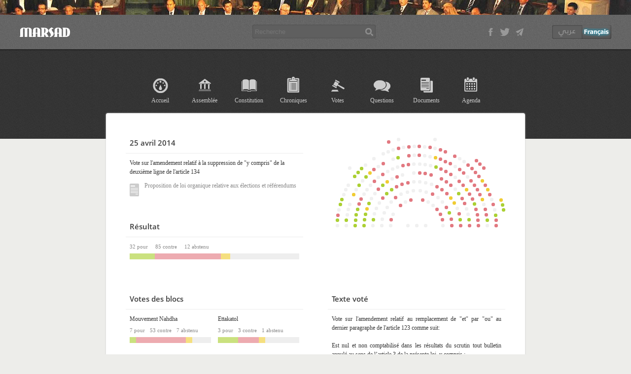

--- FILE ---
content_type: text/html; charset=utf-8
request_url: https://anc.majles.marsad.tn/fr/vote/53615fc412bdaa078ab8250a
body_size: 11439
content:
<!DOCTYPE html>
<html xmlns="http://www.w3.org/1999/xhtml" xmlns:og="http://ogp.me/ns#" lang="fr">
<head>
    
<title>Vote sur l&#39;amendement relatif à la suppression de &#34;y compris&#34; de la deuxième ligne de l&#39;article 134</title>
<meta property="og:title" content="Vote sur l&#39;amendement relatif à la suppression de &#34;y compris&#34; de la deuxième ligne de l&#39;article 134"/>
<meta property="og:image" content="https://anc.majles.marsad.tn/static/images/mtar9a.png"/>

    
    <meta http-equiv="Content-Type" content="text/html; charset=UTF-8">
    <meta property="og:url" content="https://anc.majles.marsad.tn/fr/vote/53615fc412bdaa078ab8250a" />
    <meta property="og:site_name" content="Marsad" />
    <link rel="shortcut icon" href="/static/images/favicon.ico"/>
    <link rel="stylesheet" type="text/css" href="/static/5/base.css"/>
    <script type="text/javascript" src="/static/5/jquery-2.0.2.min.js"></script>
    
    
    <script type="text/javascript">
    var _gaq = _gaq || [];
    _gaq.push(['_setAccount', 'UA-31210050-1']);
    _gaq.push(['_trackPageview']);
    (function() {
    var ga = document.createElement('script');
    ga.type = 'text/javascript'; ga.async = true;
    ga.src = ('https:' == document.location.protocol ? 'https://ssl' : 'http://www') + '.google-analytics.com/ga.js';
    var s = document.getElementsByTagName('script')[0];
    s.parentNode.insertBefore(ga, s);
    })();
    </script>
    
    
    
<script type="text/javascript" src="/static/5/vote.3.js"></script>
<link rel="stylesheet" type="text/css" href="/static/5/vote.3.css"/>

</head>

<body class="fr">

    <div id="darkshadow"></div>
    <div id="hemi-slice"></div>

    <div id="back">

        <div id="branding">
            <a class="float" id="logo" href="/fr/anc"></a>

            <div class="floati">
                <div id="social" class="float">
                    <a target="_blank" class="facebook float" href="https://www.facebook.com/AlBawsala"></a>
                    <a target="_blank" class="twitter float" href="https://twitter.com/AlBawsalaTN"></a>
                    <a target="_blank" class="contact float" href="mailto:contact@albawsala.com"></a>
                </div>
                
                <div id="langs" class="float">
                
                    <a class="float arabe" href="/vote/53615fc412bdaa078ab8250a"></a>
                    <span class="float francais"></span>
                
                </div>
            </div>

            <form class="floati" style="margin:15px 170px 0" method="GET" action="/fr/search">
                <input id="recherche" type="text" name="q" placeholder="Recherche" autocomplete="off">
            </form>
        </div>

        <div class="wrapper">
        <div id="menu" class="vote">
            <a href="/fr/anc" class="float menu-home">Accueil</a>
            <a href="/fr/assemblee" class="float menu-assemblee">Assemblée</a>
            <a href="/fr/constitution" class="float menu-constitution">Constitution</a>
            <a href="/fr/chroniques" class="float menu-chroniques">Chroniques</a>
            <a href="/fr/votes" class="float menu-votes">Votes</a>
            <a href="/fr/questions" class="float menu-dialogues">Questions</a>
            <a href="/fr/docs" class="float menu-docs">Documents</a>
            <a href="/fr/agenda" class="float menu-agenda">Agenda</a>
        </div>
        
<div id="main">
	
	<div id="popup">
		<a href="#" class="floati btn-close"></a>
	</div>

	<div class="float half-col">
		<h3>25 avril 2014</h3>
		<div>Vote sur l&#39;amendement relatif à la suppression de &#34;y compris&#34; de la deuxième ligne de l&#39;article 134</div>
		
		
		<a class="attachement" href="/fr/docs/5332f25012bdaa16dbbd7d2e"><span class="float ico-doc"></span>Proposition de loi organique relative aux élections et référendums</a>
		
	</div>

	
	<div id="assemblee" class="floati">
		<a href="#popup" class="zoom"></a>
	</div>
	

	<div id="resultats" class="clearfloat top-40">
		<h3>Résultat</h3>
		<div class="clearfloat result-labels grey small">
			<span class="float right-15">32 pour</span>
			<span class="float right-15">85 contre</span>
			<span class="float">12 abstenu</span>
		</div>
		<div class="clearfloat result-bar">
			<span class="float pour" style="width:14.7465437788%;"></span>
			<span class="float contre" style="width:39.1705069124%;"></span>
			<span class="float abstenu" style="width:5.52995391705%;"></span>
		</div>
	</div>

	
	<div class="clearfloat full top-60">
		<div class="float half-col">
			<h3>Votes des blocs</h3>
			<div id="stats">
				
				<div class="float ">
					<a href="#" class="float groupe">Mouvement Nahdha</a>
					<a href="#" class="float left-10 reset">[x]</a>
					<div class="clearfloat stat-vals">
						<span class="float right-10">7 pour</span>
						<span class="float right-10">53 contre</span>
						<span class="float">7 abstenu</span>
					</div>
					<div class="clearfloat stat-bar">
						<span class="float stat-pour" style="width:8.04597701149%"></span>
						<span class="float stat-contre" style="width:60.9195402299%"></span>
						<span class="float stat-abstenu" style="width:8.04597701149%"></span>
					</div>
				</div>
				
				<div class="floati">
					<a href="#" class="float groupe">Ettakatol</a>
					<a href="#" class="float left-10 reset">[x]</a>
					<div class="clearfloat stat-vals">
						<span class="float right-10">3 pour</span>
						<span class="float right-10">3 contre</span>
						<span class="float">1 abstenu</span>
					</div>
					<div class="clearfloat stat-bar">
						<span class="float stat-pour" style="width:25.0%"></span>
						<span class="float stat-contre" style="width:25.0%"></span>
						<span class="float stat-abstenu" style="width:8.33333333333%"></span>
					</div>
				</div>
				
				<div class="float ">
					<a href="#" class="float groupe">Aucun bloc</a>
					<a href="#" class="float left-10 reset">[x]</a>
					<div class="clearfloat stat-vals">
						<span class="float right-10">19 pour</span>
						<span class="float right-10">8 contre</span>
						<span class="float">2 abstenu</span>
					</div>
					<div class="clearfloat stat-bar">
						<span class="float stat-pour" style="width:36.5384615385%"></span>
						<span class="float stat-contre" style="width:15.3846153846%"></span>
						<span class="float stat-abstenu" style="width:3.84615384615%"></span>
					</div>
				</div>
				
				<div class="floati">
					<a href="#" class="float groupe">Bloc Démocrates</a>
					<a href="#" class="float left-10 reset">[x]</a>
					<div class="clearfloat stat-vals">
						<span class="float right-10">2 pour</span>
						<span class="float right-10">6 contre</span>
						<span class="float">1 abstenu</span>
					</div>
					<div class="clearfloat stat-bar">
						<span class="float stat-pour" style="width:11.1111111111%"></span>
						<span class="float stat-contre" style="width:33.3333333333%"></span>
						<span class="float stat-abstenu" style="width:5.55555555556%"></span>
					</div>
				</div>
				
				<div class="float ">
					<a href="#" class="float groupe">Congrès Pour La République</a>
					<a href="#" class="float left-10 reset">[x]</a>
					<div class="clearfloat stat-vals">
						<span class="float right-10">0 pour</span>
						<span class="float right-10">7 contre</span>
						<span class="float">0 abstenu</span>
					</div>
					<div class="clearfloat stat-bar">
						<span class="float stat-pour" style="width:0.0%"></span>
						<span class="float stat-contre" style="width:50.0%"></span>
						<span class="float stat-abstenu" style="width:0.0%"></span>
					</div>
				</div>
				
				<div class="floati">
					<a href="#" class="float groupe">Alliance Démocratique</a>
					<a href="#" class="float left-10 reset">[x]</a>
					<div class="clearfloat stat-vals">
						<span class="float right-10">0 pour</span>
						<span class="float right-10">3 contre</span>
						<span class="float">1 abstenu</span>
					</div>
					<div class="clearfloat stat-bar">
						<span class="float stat-pour" style="width:0.0%"></span>
						<span class="float stat-contre" style="width:30.0%"></span>
						<span class="float stat-abstenu" style="width:10.0%"></span>
					</div>
				</div>
				
				<div class="float ">
					<a href="#" class="float groupe">Transition Démocratique</a>
					<a href="#" class="float left-10 reset">[x]</a>
					<div class="clearfloat stat-vals">
						<span class="float right-10">1 pour</span>
						<span class="float right-10">3 contre</span>
						<span class="float">0 abstenu</span>
					</div>
					<div class="clearfloat stat-bar">
						<span class="float stat-pour" style="width:7.14285714286%"></span>
						<span class="float stat-contre" style="width:21.4285714286%"></span>
						<span class="float stat-abstenu" style="width:0.0%"></span>
					</div>
				</div>
				
				<div class="floati">
					<a href="#" class="float groupe">Fidélité à La Révolution</a>
					<a href="#" class="float left-10 reset">[x]</a>
					<div class="clearfloat stat-vals">
						<span class="float right-10">0 pour</span>
						<span class="float right-10">2 contre</span>
						<span class="float">0 abstenu</span>
					</div>
					<div class="clearfloat stat-bar">
						<span class="float stat-pour" style="width:0.0%"></span>
						<span class="float stat-contre" style="width:20.0%"></span>
						<span class="float stat-abstenu" style="width:0.0%"></span>
					</div>
				</div>
				
			</div>
		</div>
		<div class="floati half-col ">
			
				<h3>Texte voté</h3>
				<div id="texte"><p style="text-align: justify;">Vote sur l'amendement relatif au remplacement de "et" par "ou" au dernier paragraphe de l'article 123 comme suit:</p>
<p style="text-align: justify;">Est nul et non comptabilis&eacute; dans les r&eacute;sultats du scrutin tout bulletin annul&eacute; au sens de l&rsquo;article 3 de la pr&eacute;sente loi, <span style="text-decoration: line-through;">y compris</span> :</p>
<ul>
<li style="text-align: justify;">bulletin de vote non cachet&eacute; par l'instance</li>
<li style="text-align: justify;">bulletin de vote contenant un signe ou une mention permettant d&rsquo;identifier l&rsquo;&eacute;lecteur,</li>
<li style="text-align: justify;">bulletin de vote portant remplacement ou ajout d&rsquo;un ou de plusieurs candidats ou d&rsquo;adjonction de nom d&rsquo;une personne non candidate,</li>
<li style="text-align: justify;">bulletin de vote comprenant des votes pour plus d&rsquo;une liste candidate ou plus d&rsquo;un candidat aux &eacute;lections pr&eacute;sidentielles,</li>
<li style="text-align: justify;">bulletin de vote contenant des r&eacute;ponses contradictoires lors des r&eacute;f&eacute;rendums.</li>
</ul></div>
			
			<h3 class="top-30">Remarques</h3>
			<div id="remarques" class="floati">
				<p style="text-align: justify;">Certains &eacute;lus n'ont pas vot&eacute; de leurs si&egrave;ges ou ont vot&eacute; &agrave; main lev&eacute;e. Ceci nous complique consid&eacute;rablement notre t&acirc;che de retracer le r&eacute;sultat des votes.</p>
<p style="text-align: justify;">Si un &eacute;lu souhaite contester le r&eacute;sultat de son vote, merci de contacter notre &eacute;quipe sur place ou sur contact@albawsala.com en nous pr&eacute;cisant &agrave; partir de quel si&egrave;ge le vote a eu lieu.</p>
				<p class="grey">Si vous avez des remarques ou des rectification à apporter, Contacter nous par <a href="mailto:contact@albawsala.com">Email</a>, <a href="https://twitter.com/AlBawsalaTN">Twitter</a>, <a href="https://www.facebook.com/AlBawsala">Facebook</a>.</p>
			</div>
		</div>
	</div>
	

	
	<div class="clearfloat top-50">
		
		<div id="votants" class="float">
			
				<div class="float votants-pour True" data-choice="pour">
					<h3>Pour</h3>
					
					<a href="/fr/deputes/5310718012bdaa6c2fc00dca" class="depute False False"
					   id="261"
					   data-groupe="Bloc Démocrates"
					   data-sexe="F"
					   data-photo="/uploads/images/Monia_Ben_Nasr.thumb50.png"
					>Monia Ben Nasr Ayadi</a>
					
					<a href="/fr/deputes/50abb3efb197de0efdf02b8f" class="depute False False"
					   id="208"
					   data-groupe="Ettakatol"
					   data-sexe="F"
					   data-photo="/uploads/images/Nafissa_Marzouki.thumb50.png"
					>Nafissa Marzouki</a>
					
					<a href="/fr/deputes/50093c17b197de15b5000007" class="depute False False"
					   id="273"
					   data-groupe="Aucun bloc"
					   data-sexe="H"
					   data-photo="/uploads/images/khalid_belhaj.thumb50.png"
					>Khalid Belhaj</a>
					
					<a href="/fr/deputes/4f4fbcf3bd8cb561570000d9" class="depute False False"
					   id="135"
					   data-groupe="Mouvement Nahdha"
					   data-sexe="F"
					   data-photo="/uploads/images/Yamina_Zoghlami.thumb50.png"
					>Yamina Zoghlami</a>
					
					<a href="/fr/deputes/4f4fbcf3bd8cb561570000d5" class="depute False False"
					   id="120"
					   data-groupe="Aucun bloc"
					   data-sexe="H"
					   data-photo="/uploads/images/Nidhal_Takaddomi_Hichem_Hosni.thumb50.png"
					>Hichem Hosni</a>
					
					<a href="/fr/deputes/4f4fbcf3bd8cb561570000cc" class="depute False False"
					   id="31"
					   data-groupe="Mouvement Nahdha"
					   data-sexe="F"
					   data-photo="/uploads/images/Najiba_Berioul.thumb50.png"
					>Nejiba Beryoul</a>
					
					<a href="/fr/deputes/4f4fbcf3bd8cb561570000c1" class="depute False False"
					   id="226"
					   data-groupe="Mouvement Nahdha"
					   data-sexe="F"
					   data-photo="/uploads/images/Monia_Gasri.thumb50.png"
					>Monia Gasri</a>
					
					<a href="/fr/deputes/4f4fbcf3bd8cb561570000bf" class="depute False False"
					   id="119"
					   data-groupe="Aucun bloc"
					   data-sexe="F"
					   data-photo="/uploads/images/Mouna_Ben_Nasr.thumb50.png"
					>Mouna Ben Nasr</a>
					
					<a href="/fr/deputes/4f4fbcf3bd8cb561570000ba" class="depute False False"
					   id="217"
					   data-groupe="Aucun bloc"
					   data-sexe="H"
					   data-photo="/uploads/images/Chaab_Mourad_Amdouni.thumb50.png"
					>Mourad Amdouni</a>
					
					<a href="/fr/deputes/4f4fbcf3bd8cb561570000b0" class="depute False False"
					   id="164"
					   data-groupe="Aucun bloc"
					   data-sexe="H"
					   data-photo="/uploads/images/Mohamed_El_Hamdi.thumb50.png"
					>Mohamed Ben Youssef Hamdi</a>
					
					<a href="/fr/deputes/4f4fbcf3bd8cb561570000ae" class="depute False False"
					   id="145"
					   data-groupe="Aucun bloc"
					   data-sexe="H"
					   data-photo="/uploads/images/Mohamed_Khila.thumb50.png"
					>Mohamed Nejib Khila</a>
					
					<a href="/fr/deputes/4f4fbcf3bd8cb56157000092" class="depute False False"
					   id="165"
					   data-groupe="Aucun bloc"
					   data-sexe="H"
					   data-photo="/uploads/images/Dimokratioun_Echtirakiyoun_Kamal_saadaoui.thumb50.png"
					>Kamel Saadaoui</a>
					
					<a href="/fr/deputes/4f4fbcf3bd8cb56157000090" class="depute False False"
					   id="112"
					   data-groupe="Bloc Démocrates"
					   data-sexe="F"
					   data-photo="/uploads/images/Karima-souid.thumb50.png"
					>Karima Souid</a>
					
					<a href="/fr/deputes/4f4fbcf3bd8cb5615700008c" class="depute False False"
					   id="74"
					   data-groupe="Aucun bloc"
					   data-sexe="H"
					   data-photo="/uploads/images/Faical_Jadlaoui.thumb50.png"
					>Faiçal Jadlaoui</a>
					
					<a href="/fr/deputes/4f4fbcf3bd8cb56157000086" class="depute False False"
					   id="274"
					   data-groupe="Aucun bloc"
					   data-sexe="H"
					   data-photo="/uploads/images/Ennahdha_Farah_Nsibi.thumb50.png"
					>Farah Nsibi</a>
					
					<a href="/fr/deputes/4f4fbcf3bd8cb56157000083" class="depute False False"
					   id="79"
					   data-groupe="Aucun bloc"
					   data-sexe="F"
					   data-photo="/uploads/images/Fayza_Kidoussi.thumb50.png"
					>Faiza Kadoussi</a>
					
					<a href="/fr/deputes/4f4fbcf3bd8cb56157000082" class="depute False False"
					   id="73"
					   data-groupe="Aucun bloc"
					   data-sexe="F"
					   data-photo="/uploads/images/Fatma_Gharbi.thumb50.png"
					>Fatma Gharbi</a>
					
					<a href="/fr/deputes/4f4fbcf3bd8cb5615700006e" class="depute False False"
					   id="116"
					   data-groupe="Transition Démocratique"
					   data-sexe="H"
					   data-photo="/uploads/images/Dostouri_Jadid_Abderrazak_khalouli.thumb50.png"
					>Abderrazak Khallouli</a>
					
					<a href="/fr/deputes/4f4fbcf3bd8cb5615700006d" class="depute False False"
					   id="260"
					   data-groupe="Ettakatol"
					   data-sexe="H"
					   data-photo="/uploads/images/ladgham.thumb50.png"
					>Abderrahmane Ladgham</a>
					
					<a href="/fr/deputes/4f4fbcf3bd8cb56157000066" class="depute False False"
					   id="201"
					   data-groupe="Ettakatol"
					   data-sexe="H"
					   data-photo="/uploads/images/CPR_Tarak_Abidi.thumb50.png"
					>Tarek Labidi</a>
					
					<a href="/fr/deputes/4f4fbcf3bd8cb56157000061" class="depute False False"
					   id="262"
					   data-groupe="Aucun bloc"
					   data-sexe="H"
					   data-photo="/uploads/images/FDTL_Salah_Chouaib.thumb50.png"
					>Salah Chouaib</a>
					
					<a href="/fr/deputes/4f4fbcf3bd8cb5615700005d" class="depute False False"
					   id="92"
					   data-groupe="Mouvement Nahdha"
					   data-sexe="F"
					   data-photo="/uploads/images/Sonia_Toumiya.thumb50.png"
					>Sonia Toumia</a>
					
					<a href="/fr/deputes/4f4fbcf3bd8cb56157000050" class="depute False False"
					   id="267"
					   data-groupe="Aucun bloc"
					   data-sexe="H"
					   data-photo="/uploads/images/Said_Kharchoufi.thumb50.png"
					>Said Kharchoufi</a>
					
					<a href="/fr/deputes/4f4fbcf3bd8cb5615700004d" class="depute False False"
					   id="58"
					   data-groupe="Mouvement Nahdha"
					   data-sexe="F"
					   data-photo="/uploads/images/Ennahdha_Souad_Abderrahim.thumb50.png"
					>Souad Abderrahim</a>
					
					<a href="/fr/deputes/4f4fbcf3bd8cb56157000048" class="depute False False"
					   id="163"
					   data-groupe="Aucun bloc"
					   data-sexe="F"
					   data-photo="/uploads/images/Rim_Thairi.thumb50.png"
					>Rim Thairi</a>
					
					<a href="/fr/deputes/4f4fbcf3bd8cb56157000045" class="depute False False"
					   id="210"
					   data-groupe="Aucun bloc"
					   data-sexe="F"
					   data-photo="/uploads/images/Rabia_Nejlaoui.thumb50.png"
					>Rabiaa Najlaoui</a>
					
					<a href="/fr/deputes/4f4fbcf3bd8cb5615700002e" class="depute False False"
					   id="97"
					   data-groupe="Mouvement Nahdha"
					   data-sexe="F"
					   data-photo="/uploads/images/Ennahdha_Bayya_jaouadi.thumb50.png"
					>Baya Jaouadi</a>
					
					<a href="/fr/deputes/4f4fbcf3bd8cb56157000026" class="depute False False"
					   id="271"
					   data-groupe="Aucun bloc"
					   data-sexe="F"
					   data-photo="/uploads/images/Amira_Marzouk.thumb50.png"
					>Amira Marzouk</a>
					
					<a href="/fr/deputes/4f4fbcf3bd8cb56157000021" class="depute False False"
					   id="166"
					   data-groupe="Aucun bloc"
					   data-sexe="H"
					   data-photo="/uploads/images/Hedi_Chaouech.thumb50.png"
					>Hedi Chaouech</a>
					
					<a href="/fr/deputes/4f4fbcf3bd8cb56157000013" class="depute False False"
					   id="178"
					   data-groupe="Mouvement Nahdha"
					   data-sexe="F"
					   data-photo="/uploads/images/Zohra_Smida.thumb50.png"
					>Zohra Smida</a>
					
					<a href="/fr/deputes/4f4fbcf3bd8cb5615700000f" class="depute False False"
					   id="268"
					   data-groupe="Aucun bloc"
					   data-sexe="H"
					   data-photo="/uploads/images/Jdidi_Essbouii.thumb50.png"
					>Jdidi Essbouîi</a>
					
					<a href="/fr/deputes/4f4fbcf3bd8cb5615700000a" class="depute False False"
					   id="118"
					   data-groupe="Aucun bloc"
					   data-sexe="H"
					   data-photo="/uploads/images/Iskander_Bouallagui.thumb50.png"
					>Iskander Bouallagui</a>
					
				</div>
			
				<div class="float votants-contre left-30" data-choice="contre">
					<h3>Contre</h3>
					
					<a href="/fr/deputes/52bdd52412bdaa7f9b90f157" class="depute False False"
					   id="191"
					   data-groupe="Mouvement Nahdha"
					   data-sexe="H"
					   data-photo="/uploads/images/DSC_0040.thumb50.png"
					>Mohamed Zrig</a>
					
					<a href="/fr/deputes/524d4e027ea2c42e8eceeb46" class="depute False False"
					   id="157"
					   data-groupe="Aucun bloc"
					   data-sexe="F"
					   data-photo="/uploads/images/Manel_Kadri.thumb50.png"
					>Manel Kadri</a>
					
					<a href="/fr/deputes/514507f4b197de08259e59c2" class="depute False False"
					   id="235"
					   data-groupe="Mouvement Nahdha"
					   data-sexe="F"
					   data-photo="/uploads/images/warda_turki.thumb50.png"
					>Warda Turki</a>
					
					<a href="/fr/deputes/50093ad2b197de15b5000006" class="depute False False"
					   id="242"
					   data-groupe="Mouvement Nahdha"
					   data-sexe="H"
					   data-photo="/uploads/images/frej_ben_amor.thumb50.png"
					>Frej Ben Amor</a>
					
					<a href="/fr/deputes/50093988b197de15b5000005" class="depute False False"
					   id="133"
					   data-groupe="Mouvement Nahdha"
					   data-sexe="H"
					   data-photo="/uploads/images/jamal_bouajaja.thumb50.png"
					>Jamal Bouajaja</a>
					
					<a href="/fr/deputes/4f919df2b197de4933000003" class="depute False False"
					   id="276"
					   data-groupe="Mouvement Nahdha"
					   data-sexe="H"
					   data-photo="/uploads/images/Habib_Rebich.thumb50.png"
					>Habib Bribech</a>
					
					<a href="/fr/deputes/4f919d21b197de4933000001" class="depute False False"
					   id="240"
					   data-groupe="Mouvement Nahdha"
					   data-sexe="H"
					   data-photo="/uploads/images/mokhtar_lamouchi.thumb50.png"
					>Mokhtar Lamouchi</a>
					
					<a href="/fr/deputes/4f84a385b197de213c000049" class="depute False False"
					   id="57"
					   data-groupe="Mouvement Nahdha"
					   data-sexe="F"
					   data-photo="/uploads/images/Soulef_Ksantini.thumb50.png"
					>Soulef Ksantini</a>
					
					<a href="/fr/deputes/4f798b24b197de7f0c000000" class="depute False False"
					   id="199"
					   data-groupe="Congrès Pour La République"
					   data-sexe="F"
					   data-photo="/uploads/images/Samia_Abbou.thumb50.png"
					>Samia Abbou</a>
					
					<a href="/fr/deputes/4f4fbcf3bd8cb561570000d6" class="depute False False"
					   id="71"
					   data-groupe="Congrès Pour La République"
					   data-sexe="H"
					   data-photo="/uploads/images/Hichem_Ben_Jemaa.thumb50.png"
					>Hichem Ben Jemaa</a>
					
					<a href="/fr/deputes/4f4fbcf3bd8cb561570000d3" class="depute False False"
					   id="185"
					   data-groupe="Mouvement Nahdha"
					   data-sexe="F"
					   data-photo="/uploads/images/Hajer_Aziz.thumb50.png"
					>Hajer Azaiez</a>
					
					<a href="/fr/deputes/4f4fbcf3bd8cb561570000cb" class="depute False False"
					   id="234"
					   data-groupe="Mouvement Nahdha"
					   data-sexe="H"
					   data-photo="/uploads/images/Nejib_Mrad.thumb50.png"
					>Nejib Mrad</a>
					
					<a href="/fr/deputes/4f4fbcf3bd8cb561570000ca" class="depute False False"
					   id="197"
					   data-groupe="Alliance Démocratique"
					   data-sexe="F"
					   data-photo="/uploads/images/Najla_Bourial.thumb50.png"
					>Najla Bourial</a>
					
					<a href="/fr/deputes/4f4fbcf3bd8cb561570000c9" class="depute False False"
					   id="101"
					   data-groupe="Mouvement Nahdha"
					   data-sexe="F"
					   data-photo="/uploads/images/Nabiha_Torjmane.thumb50.png"
					>Nabiha Torjmane</a>
					
					<a href="/fr/deputes/4f4fbcf3bd8cb561570000c8" class="depute False False"
					   id="186"
					   data-groupe="Mouvement Nahdha"
					   data-sexe="F"
					   data-photo="/uploads/images/Nabila_Askri_Snoussi.thumb50.png"
					>Nabila Askri Snoussi</a>
					
					<a href="/fr/deputes/4f4fbcf3bd8cb561570000c7" class="depute False False"
					   id="105"
					   data-groupe="Bloc Démocrates"
					   data-sexe="F"
					   data-photo="/uploads/images/Nadia_Chaabane.thumb50.png"
					>Nadia Chaabane</a>
					
					<a href="/fr/deputes/4f4fbcf3bd8cb561570000c6" class="depute False False"
					   id="96"
					   data-groupe="Mouvement Nahdha"
					   data-sexe="H"
					   data-photo="/uploads/images/Ennahdha_Neji_Jmal.thumb50.png"
					>Neji Jmal</a>
					
					<a href="/fr/deputes/4f4fbcf3bd8cb561570000c3" class="depute False False"
					   id="189"
					   data-groupe="Mouvement Nahdha"
					   data-sexe="F"
					   data-photo="/uploads/images/Ennahdha_Mounira_Amri.thumb50.png"
					>Mounira Omri</a>
					
					<a href="/fr/deputes/4f4fbcf3bd8cb561570000c2" class="depute False False"
					   id="63"
					   data-groupe="Mouvement Nahdha"
					   data-sexe="H"
					   data-photo="/uploads/images/Mounir_Ben_Hnia.thumb50.png"
					>Mounir Ben Hnia</a>
					
					<a href="/fr/deputes/4f4fbcf3bd8cb561570000be" class="depute False False"
					   id="249"
					   data-groupe="Bloc Démocrates"
					   data-sexe="H"
					   data-photo="/uploads/images/Wataniyoun_Monji_Rahoui.thumb50.png"
					>Mongi Rahoui</a>
					
					<a href="/fr/deputes/4f4fbcf3bd8cb561570000bd" class="depute False False"
					   id="236"
					   data-groupe="Mouvement Nahdha"
					   data-sexe="F"
					   data-photo="/uploads/images/Moufida_Marzouki.thumb50.png"
					>Moufida Marzouki</a>
					
					<a href="/fr/deputes/4f4fbcf3bd8cb561570000b8" class="depute False False"
					   id="228"
					   data-groupe="Mouvement Nahdha"
					   data-sexe="H"
					   data-photo="/uploads/images/Mahmoud_Gouiaa.thumb50.png"
					>Mahmoud Gouiaa</a>
					
					<a href="/fr/deputes/4f4fbcf3bd8cb561570000b6" class="depute False False"
					   id="17"
					   data-groupe="Aucun bloc"
					   data-sexe="H"
					   data-photo="/uploads/images/Indep_Amal_Nejib_Hosni.thumb50.png"
					>Mohamed Nejib Hosni</a>
					
					<a href="/fr/deputes/4f4fbcf3bd8cb561570000ac" class="depute False False"
					   id="278"
					   data-groupe="Mouvement Nahdha"
					   data-sexe="H"
					   data-photo="/uploads/images/Ennahdha_Mohamed_Sghair.thumb50.png"
					>Mohamed Essghaier</a>
					
					<a href="/fr/deputes/4f4fbcf3bd8cb561570000a7" class="depute False False"
					   id="137"
					   data-groupe="Mouvement Nahdha"
					   data-sexe="H"
					   data-photo="/uploads/images/Mohamed_Saidi.thumb50.png"
					>Mohamed Saidi</a>
					
					<a href="/fr/deputes/4f4fbcf3bd8cb561570000a2" class="depute False False"
					   id="109"
					   data-groupe="Fidélité à La Révolution"
					   data-sexe="H"
					   data-photo="/uploads/images/Mohamed_Karray_Jerbi.thumb50.png"
					>Mohamed Karray Jerbi</a>
					
					<a href="/fr/deputes/4f4fbcf3bd8cb561570000a0" class="depute False False"
					   id="91"
					   data-groupe="Mouvement Nahdha"
					   data-sexe="H"
					   data-photo="/uploads/images/Mohamed_Tahar_Tlili.thumb50.png"
					>Mohamed Tahar Tlili</a>
					
					<a href="/fr/deputes/4f4fbcf3bd8cb5615700009e" class="depute False False"
					   id="162"
					   data-groupe="Transition Démocratique"
					   data-sexe="H"
					   data-photo="/uploads/images/Mohamed_Salah_Chairet.thumb50.png"
					>Mohamed Salah Chairat</a>
					
					<a href="/fr/deputes/4f4fbcf3bd8cb56157000099" class="depute False False"
					   id="204"
					   data-groupe="Congrès Pour La République"
					   data-sexe="F"
					   data-photo="/uploads/images/Mabrouka_Mbarek.thumb50.png"
					>Mabrouka Mbarek</a>
					
					<a href="/fr/deputes/4f4fbcf3bd8cb56157000097" class="depute False False"
					   id="99"
					   data-groupe="Mouvement Nahdha"
					   data-sexe="F"
					   data-photo="/uploads/images/Latifa_Habachi.thumb50.png"
					>Latifa Habachi</a>
					
					<a href="/fr/deputes/4f4fbcf3bd8cb56157000095" class="depute False False"
					   id="6"
					   data-groupe="Mouvement Nahdha"
					   data-sexe="F"
					   data-photo="/uploads/images/Kaouther_Ladhgam_1.thumb50.png"
					>Kaouther Ladgham</a>
					
					<a href="/fr/deputes/4f4fbcf3bd8cb56157000093" class="depute False False"
					   id="188"
					   data-groupe="Mouvement Nahdha"
					   data-sexe="H"
					   data-photo="/uploads/images/Ennahdha_Kamal_Ammar.thumb50.png"
					>Kamel Ammar</a>
					
					<a href="/fr/deputes/4f4fbcf3bd8cb56157000091" class="depute False False"
					   id="30"
					   data-groupe="Mouvement Nahdha"
					   data-sexe="F"
					   data-photo="/uploads/images/Kalthoum_Badreddine.thumb50.png"
					>Kalthoum Badreddine</a>
					
					<a href="/fr/deputes/4f4fbcf3bd8cb5615700008f" class="depute False False"
					   id="193"
					   data-groupe="Bloc Démocrates"
					   data-sexe="H"
					   data-photo="/uploads/images/Karim_Bouebdelli.thumb50.png"
					>Karim Bouabdelli</a>
					
					<a href="/fr/deputes/4f4fbcf3bd8cb5615700008d" class="depute False False"
					   id="247"
					   data-groupe="Aucun bloc"
					   data-sexe="H"
					   data-photo="/uploads/images/Kais_Mokhtar.thumb50.png"
					>Kais Mokhtar</a>
					
					<a href="/fr/deputes/4f4fbcf3bd8cb56157000089" class="depute False False"
					   id="7"
					   data-groupe="Mouvement Nahdha"
					   data-sexe="F"
					   data-photo="/uploads/images/Fattoum_Lassoued.thumb50.png"
					>Fattoum Lassoued</a>
					
					<a href="/fr/deputes/4f4fbcf3bd8cb56157000088" class="depute False False"
					   id="180"
					   data-groupe="Mouvement Nahdha"
					   data-sexe="F"
					   data-photo="/uploads/images/Farida_Abidi.thumb50.png"
					>Farida Labidi</a>
					
					<a href="/fr/deputes/4f4fbcf3bd8cb56157000084" class="depute False False"
					   id="270"
					   data-groupe="Aucun bloc"
					   data-sexe="H"
					   data-photo="/uploads/images/PCOT_Fathi_Ltayef.thumb50.png"
					>Fathi Eltaif</a>
					
					<a href="/fr/deputes/4f4fbcf3bd8cb56157000080" class="depute False False"
					   id="150"
					   data-groupe="Congrès Pour La République"
					   data-sexe="H"
					   data-photo="/uploads/images/Omar_Chetoui.thumb50.png"
					>Omar Chetoui</a>
					
					<a href="/fr/deputes/4f4fbcf3bd8cb5615700007e" class="depute False False"
					   id="143"
					   data-groupe="Mouvement Nahdha"
					   data-sexe="H"
					   data-photo="/uploads/images/Ennahdha_Imad_Hammami.thumb50.png"
					>Imed Hammami</a>
					
					<a href="/fr/deputes/4f4fbcf3bd8cb56157000075" class="depute False False"
					   id="225"
					   data-groupe="Mouvement Nahdha"
					   data-sexe="H"
					   data-photo="/uploads/images/Abdelkader_Kadri.thumb50.png"
					>Abdelkader Kadri</a>
					
					<a href="/fr/deputes/4f4fbcf3bd8cb56157000074" class="depute False False"
					   id="245"
					   data-groupe="Bloc Démocrates"
					   data-sexe="H"
					   data-photo="/uploads/images/Abdelkader_Ben_Khmis.thumb50.png"
					>Abdelkader Ben Khmis</a>
					
					<a href="/fr/deputes/4f4fbcf3bd8cb56157000072" class="depute False False"
					   id="139"
					   data-groupe="Mouvement Nahdha"
					   data-sexe="H"
					   data-photo="/uploads/images/Abdelaziz_Chaabane.thumb50.png"
					>Abdelaziz Chaabane</a>
					
					<a href="/fr/deputes/4f4fbcf3bd8cb56157000071" class="depute False False"
					   id="151"
					   data-groupe="Congrès Pour La République"
					   data-sexe="H"
					   data-photo="/uploads/images/CPR_Abdesslam_Chaabane.thumb50.png"
					>Abdessalem Chaabane</a>
					
					<a href="/fr/deputes/4f4fbcf3bd8cb5615700006c" class="depute False False"
					   id="136"
					   data-groupe="Mouvement Nahdha"
					   data-sexe="H"
					   data-photo="/uploads/images/Abdelhalim_Zouari.thumb50.png"
					>Abdelhalim Zouari</a>
					
					<a href="/fr/deputes/4f4fbcf3bd8cb5615700006a" class="depute False False"
					   id="134"
					   data-groupe="Mouvement Nahdha"
					   data-sexe="F"
					   data-photo="/uploads/images/Aicha_Dhaouadi.thumb50.png"
					>Aicha Dhaouadi</a>
					
					<a href="/fr/deputes/4f4fbcf3bd8cb56157000068" class="depute False False"
					   id="59"
					   data-groupe="Mouvement Nahdha"
					   data-sexe="H"
					   data-photo="/uploads/images/Adel_Ben_Atia.thumb50.png"
					>Adel Ben Attia</a>
					
					<a href="/fr/deputes/4f4fbcf3bd8cb5615700005f" class="depute False False"
					   id="243"
					   data-groupe="Alliance Démocratique"
					   data-sexe="H"
					   data-photo="/uploads/images/Chokri_Kastalli.thumb50.png"
					>Chokri Kastalli</a>
					
					<a href="/fr/deputes/4f4fbcf3bd8cb5615700005c" class="depute False False"
					   id="100"
					   data-groupe="Mouvement Nahdha"
					   data-sexe="F"
					   data-photo="/uploads/images/Sana_Haddad.thumb50.png"
					>Sana Haddad</a>
					
					<a href="/fr/deputes/4f4fbcf3bd8cb5615700005b" class="depute False False"
					   id="237"
					   data-groupe="Mouvement Nahdha"
					   data-sexe="F"
					   data-photo="/uploads/images/Sana_Mersni.thumb50.png"
					>Sana Mersni</a>
					
					<a href="/fr/deputes/4f4fbcf3bd8cb56157000057" class="depute False False"
					   id="12"
					   data-groupe="Congrès Pour La République"
					   data-sexe="H"
					   data-photo="/uploads/images/Samir_Ben_Amor.thumb50.png"
					>Samir Ben Amor</a>
					
					<a href="/fr/deputes/4f4fbcf3bd8cb56157000056" class="depute False False"
					   id="277"
					   data-groupe="Mouvement Nahdha"
					   data-sexe="H"
					   data-photo="/uploads/images/Slimane_Hlel.thumb50.png"
					>Slimane Hlal</a>
					
					<a href="/fr/deputes/4f4fbcf3bd8cb56157000054" class="depute False False"
					   id="72"
					   data-groupe="Congrès Pour La République"
					   data-sexe="H"
					   data-photo="/uploads/images/Slim_Ben_Hmidane.thumb50.png"
					>Slim Ben Hmidane</a>
					
					<a href="/fr/deputes/4f4fbcf3bd8cb56157000052" class="depute False False"
					   id="142"
					   data-groupe="Mouvement Nahdha"
					   data-sexe="F"
					   data-photo="/uploads/images/Salma_Sarsout.thumb50.png"
					>Salma Sarsout</a>
					
					<a href="/fr/deputes/4f4fbcf3bd8cb56157000051" class="depute False False"
					   id="11"
					   data-groupe="Bloc Démocrates"
					   data-sexe="F"
					   data-photo="/uploads/images/PDM_Salma_Baccar.thumb50.png"
					>Salma Baccar</a>
					
					<a href="/fr/deputes/4f4fbcf3bd8cb5615700004c" class="depute False False"
					   id="224"
					   data-groupe="Mouvement Nahdha"
					   data-sexe="F"
					   data-photo="/uploads/images/Samia_Ferchichi.thumb50.png"
					>Samia Ferchichi</a>
					
					<a href="/fr/deputes/4f4fbcf3bd8cb5615700004b" class="depute False False"
					   id="132"
					   data-groupe="Mouvement Nahdha"
					   data-sexe="H"
					   data-photo="/uploads/images/Zied_Doulatli.thumb50.png"
					>Zied Doulatli</a>
					
					<a href="/fr/deputes/4f4fbcf3bd8cb5615700004a" class="depute False False"
					   id="183"
					   data-groupe="Mouvement Nahdha"
					   data-sexe="H"
					   data-photo="/uploads/images/Ennahdha_Zied_Adhari.thumb50.png"
					>Zied Ladhari</a>
					
					<a href="/fr/deputes/4f4fbcf3bd8cb56157000049" class="depute False False"
					   id="104"
					   data-groupe="Bloc Démocrates"
					   data-sexe="F"
					   data-photo="/uploads/images/Rim_Mahjoub.thumb50.png"
					>Rim Mahjoub</a>
					
					<a href="/fr/deputes/4f4fbcf3bd8cb56157000043" class="depute False False"
					   id="103"
					   data-groupe="Aucun bloc"
					   data-sexe="H"
					   data-photo="/uploads/images/PDP_Rabah_Khraifi.thumb50.png"
					>Rabeh Khraifi</a>
					
					<a href="/fr/deputes/4f4fbcf3bd8cb56157000042" class="depute False False"
					   id="64"
					   data-groupe="Mouvement Nahdha"
					   data-sexe="F"
					   data-photo="/uploads/images/Dalila_Bouain.thumb50.png"
					>Dalila Bouain</a>
					
					<a href="/fr/deputes/4f4fbcf3bd8cb56157000041" class="depute False False"
					   id="65"
					   data-groupe="Mouvement Nahdha"
					   data-sexe="F"
					   data-photo="/uploads/images/Dalila_Babba.thumb50.png"
					>Dalila Babba</a>
					
					<a href="/fr/deputes/4f4fbcf3bd8cb56157000038" class="depute False False"
					   id="251"
					   data-groupe="Aucun bloc"
					   data-sexe="F"
					   data-photo="/uploads/images/Hasna_Mersit.thumb50.png"
					>Hasna Mersit</a>
					
					<a href="/fr/deputes/4f4fbcf3bd8cb56157000035" class="depute False False"
					   id="29"
					   data-groupe="Mouvement Nahdha"
					   data-sexe="H"
					   data-photo="/uploads/images/Hafedh_Lassoued.thumb50.png"
					>Hafedh Ibrahim Lassoued</a>
					
					<a href="/fr/deputes/4f4fbcf3bd8cb56157000032" class="depute False False"
					   id="113"
					   data-groupe="Ettakatol"
					   data-sexe="H"
					   data-photo="/uploads/images/FDTL_Jamel_Touir.thumb50.png"
					>Jamel Touir</a>
					
					<a href="/fr/deputes/4f4fbcf3bd8cb56157000031" class="depute False False"
					   id="155"
					   data-groupe="Alliance Démocratique"
					   data-sexe="H"
					   data-photo="/uploads/images/Jamel_Gargouri.thumb50.png"
					>Jamel Gargouri</a>
					
					<a href="/fr/deputes/4f4fbcf3bd8cb56157000030" class="depute False False"
					   id="41"
					   data-groupe="Ettakatol"
					   data-sexe="H"
					   data-photo="/uploads/images/Jalel_Bouzid.thumb50.png"
					>Jalel Bouzid</a>
					
					<a href="/fr/deputes/4f4fbcf3bd8cb5615700002f" class="depute False False"
					   id="75"
					   data-groupe="Transition Démocratique"
					   data-sexe="H"
					   data-photo="/uploads/images/Jalel_Farhat.thumb50.png"
					>Jalel Farhat</a>
					
					<a href="/fr/deputes/4f4fbcf3bd8cb5615700002d" class="depute False False"
					   id="230"
					   data-groupe="Mouvement Nahdha"
					   data-sexe="H"
					   data-photo="/uploads/images/Bechir_Ellazam.thumb50.png"
					>Bechir Lazzem</a>
					
					<a href="/fr/deputes/4f4fbcf3bd8cb5615700002c" class="depute False False"
					   id="95"
					   data-groupe="Mouvement Nahdha"
					   data-sexe="F"
					   data-photo="/uploads/images/Basma_Jebali.thumb50.png"
					>Basma Jebali</a>
					
					<a href="/fr/deputes/4f4fbcf3bd8cb5615700002b" class="depute False False"
					   id="179"
					   data-groupe="Mouvement Nahdha"
					   data-sexe="H"
					   data-photo="/uploads/images/Badreddine_Abdelkefi.thumb50.png"
					>Badreddine Abdelkafi</a>
					
					<a href="/fr/deputes/4f4fbcf3bd8cb56157000027" class="depute False False"
					   id="161"
					   data-groupe="Transition Démocratique"
					   data-sexe="H"
					   data-photo="/uploads/images/Aridha_Anouar_Marzouki.thumb50.png"
					>Anouar Marzouki</a>
					
					<a href="/fr/deputes/4f4fbcf3bd8cb56157000024" class="depute False False"
					   id="184"
					   data-groupe="Mouvement Nahdha"
					   data-sexe="F"
					   data-photo="/uploads/images/Nahdha_Amal_Azouz.thumb50.png"
					>Amel Azzouz</a>
					
					<a href="/fr/deputes/4f4fbcf3bd8cb56157000023" class="depute False False"
					   id="35"
					   data-groupe="Mouvement Nahdha"
					   data-sexe="H"
					   data-photo="/uploads/images/Ennahdha_Walid_Bannani.thumb50.png"
					>Walid Bennani</a>
					
					<a href="/fr/deputes/4f4fbcf3bd8cb56157000020" class="depute False False"
					   id="32"
					   data-groupe="Mouvement Nahdha"
					   data-sexe="H"
					   data-photo="/uploads/images/Hedi_Ben_Braham.thumb50.png"
					>Hedi Ben Braham</a>
					
					<a href="/fr/deputes/4f4fbcf3bd8cb5615700001d" class="depute False False"
					   id="14"
					   data-groupe="Ettakatol"
					   data-sexe="H"
					   data-photo="/uploads/images/FDTL_Mouldi_Riahi.thumb50.png"
					>Mouldi Riahi</a>
					
					<a href="/fr/deputes/4f4fbcf3bd8cb56157000018" class="depute False False"
					   id="131"
					   data-groupe="Mouvement Nahdha"
					   data-sexe="H"
					   data-photo="/uploads/images/Ferjani_Doghmane.thumb50.png"
					>Ferjani Doghmane</a>
					
					<a href="/fr/deputes/4f4fbcf3bd8cb56157000016" class="depute False False"
					   id="284"
					   data-groupe="Aucun bloc"
					   data-sexe="H"
					   data-photo="/uploads/images/CPR_Tahar_Hmila.thumb50.png"
					>Tahar Hmila</a>
					
					<a href="/fr/deputes/4f4fbcf3bd8cb56157000015" class="depute False False"
					   id="8"
					   data-groupe="Mouvement Nahdha"
					   data-sexe="H"
					   data-photo="/uploads/images/Ennahdha_Sahbi_Atik.thumb50.png"
					>Sahbi Atig</a>
					
					<a href="/fr/deputes/4f4fbcf3bd8cb56157000011" class="depute False False"
					   id="144"
					   data-groupe="Mouvement Nahdha"
					   data-sexe="H"
					   data-photo="/uploads/images/Ennahdha_Habib_Khedr.thumb50.png"
					>Habib Khedher</a>
					
					<a href="/fr/deputes/4f4fbcf3bd8cb56157000010" class="depute False False"
					   id="232"
					   data-groupe="Mouvement Nahdha"
					   data-sexe="H"
					   data-photo="/uploads/images/Ennahdha_Habib_Ellouz.thumb50.png"
					>Habib Ellouz</a>
					
					<a href="/fr/deputes/4f4fbcf3bd8cb5615700000e" class="depute False False"
					   id="140"
					   data-groupe="Mouvement Nahdha"
					   data-sexe="H"
					   data-photo="/uploads/images/Ennahdha_Bachir_Chammem.thumb50.png"
					>Bechir Chammem</a>
					
					<a href="/fr/deputes/4f4fbcf3bd8cb56157000009" class="depute False False"
					   id="192"
					   data-groupe="Mouvement Nahdha"
					   data-sexe="H"
					   data-photo="/uploads/images/Nahdha_Oussama_Al_Saghir.thumb50.png"
					>Oussama Al Saghir</a>
					
					<a href="/fr/deputes/4f4fbcf3bd8cb56157000008" class="depute False False"
					   id="70"
					   data-groupe="Fidélité à La Révolution"
					   data-sexe="H"
					   data-photo="/uploads/images/CPR_Azed_Badi.thumb50.png"
					>Azed Badi</a>
					
					<a href="/fr/deputes/4f4fbcf3bd8cb56157000004" class="depute False False"
					   id="206"
					   data-groupe="Aucun bloc"
					   data-sexe="H"
					   data-photo="/uploads/images/PCOT_Ahmed_Essefi.thumb50.png"
					>Ahmed Essefi</a>
					
				</div>
			
				<div class="float votants-abstenu left-30" data-choice="abstenu">
					<h3>Abstenu</h3>
					
					<a href="/fr/deputes/4f4fbcf3bd8cb561570000b7" class="depute False False"
					   id="212"
					   data-groupe="Aucun bloc"
					   data-sexe="H"
					   data-photo="/uploads/images/Nizar_Kacem.thumb50.png"
					>Mohamed Nizar Kacem</a>
					
					<a href="/fr/deputes/4f4fbcf3bd8cb561570000b1" class="depute False False"
					   id="117"
					   data-groupe="Alliance Démocratique"
					   data-sexe="H"
					   data-photo="/uploads/images/Indep_Wafaa_Mohamed_Chafik_Zerguine.thumb50.png"
					>Mohamed Chafik Zorkin</a>
					
					<a href="/fr/deputes/4f4fbcf3bd8cb5615700009c" class="depute False False"
					   id="111"
					   data-groupe="Ettakatol"
					   data-sexe="H"
					   data-photo="/uploads/images/Habib_Harguem.thumb50.png"
					>Mohamed Habib Harguem</a>
					
					<a href="/fr/deputes/4f4fbcf3bd8cb5615700008b" class="depute False False"
					   id="194"
					   data-groupe="Bloc Démocrates"
					   data-sexe="H"
					   data-photo="/uploads/images/Indep_Jibha_Foued_Thameur.thumb50.png"
					>Foued Thamer</a>
					
					<a href="/fr/deputes/4f4fbcf3bd8cb5615700007c" class="depute False False"
					   id="182"
					   data-groupe="Mouvement Nahdha"
					   data-sexe="H"
					   data-photo="/uploads/images/Ennahdha_Ali_Fares.thumb50.png"
					>Ali Fares</a>
					
					<a href="/fr/deputes/4f4fbcf3bd8cb56157000064" class="depute False False"
					   id="231"
					   data-groupe="Mouvement Nahdha"
					   data-sexe="H"
					   data-photo="/uploads/images/Slaheddine_Lhiba.thumb50.png"
					>Slaheddine Elhiba</a>
					
					<a href="/fr/deputes/4f4fbcf3bd8cb56157000062" class="depute False False"
					   id="61"
					   data-groupe="Mouvement Nahdha"
					   data-sexe="F"
					   data-photo="/uploads/images/Salha_Ben_Aicha.thumb50.png"
					>Salha Ben Aicha</a>
					
					<a href="/fr/deputes/4f4fbcf3bd8cb56157000055" class="depute False False"
					   id="207"
					   data-groupe="Aucun bloc"
					   data-sexe="H"
					   data-photo="/uploads/images/Slim_Ben_Abdesslem.thumb50.png"
					>Selim Ben Abdessalam</a>
					
					<a href="/fr/deputes/4f4fbcf3bd8cb56157000029" class="depute False False"
					   id="62"
					   data-groupe="Mouvement Nahdha"
					   data-sexe="F"
					   data-photo="/uploads/images/Imen_Ben_Mhamed.thumb50.png"
					>Imen Ben Mhamed</a>
					
					<a href="/fr/deputes/4f4fbcf3bd8cb5615700001f" class="depute False False"
					   id="233"
					   data-groupe="Mouvement Nahdha"
					   data-sexe="H"
					   data-photo="/uploads/images/Ennahdha_Nafti_Mahdha.thumb50.png"
					>Nafti Mahdhi</a>
					
					<a href="/fr/deputes/4f4fbcf3bd8cb5615700000b" class="depute False False"
					   id="275"
					   data-groupe="Mouvement Nahdha"
					   data-sexe="F"
					   data-photo="/uploads/images/Nahdha_Assia_Naffati.thumb50.png"
					>Essia Naffati</a>
					
					<a href="/fr/deputes/4f4fbcf3bd8cb56157000005" class="depute False False"
					   id="138"
					   data-groupe="Mouvement Nahdha"
					   data-sexe="H"
					   data-photo="/uploads/images/Nahdha_Ahmad_Smii_1.thumb50.png"
					>Ahmed Smiai</a>
					
				</div>
			
				<div class="float votants-absent left-30" data-choice="absent">
					<h3>Absent</h3>
					
					<a href="/fr/deputes/528d2e937ea2c433c00d3641" class="depute False False"
					   id="46"
					   data-groupe="Aucun bloc"
					   data-sexe="H"
					   data-photo="/uploads/images/Saghraoui.thumb50.png"
					>Fadhel Saghraoui</a>
					
					<a href="/fr/deputes/51caff6d7ea2c47c3f3672ac" class="depute False False"
					   id="259"
					   data-groupe="Ettakatol"
					   data-sexe="H"
					   data-photo="/uploads/images/rahal.thumb50.png"
					>Mohamed Mondher Ben Rahal</a>
					
					<a href="/fr/deputes/4faa7f5eb197de23e5000005" class="depute False False"
					   id="110"
					   data-groupe="Congrès Pour La République"
					   data-sexe="H"
					   data-photo="/uploads/images/Bechir_Nefzi_1.thumb50.png"
					>Bechir Nefzi</a>
					
					<a href="/fr/deputes/4f85977fb197de213c00005b" class="depute False False"
					   id="154"
					   data-groupe="Transition Démocratique"
					   data-sexe="F"
					   data-photo="/uploads/images/Souhir_Dardouri_1.thumb50.png"
					>Souhir Dardouri</a>
					
					<a href="/fr/deputes/4f7f3988b197de213b000003" class="depute False False"
					   id="94"
					   data-groupe="Mouvement Nahdha"
					   data-sexe="H"
					   data-photo="/uploads/images/Kamel_Ben_Romdhane.thumb50.png"
					>Kamel Ben Romdhane</a>
					
					<a href="/fr/deputes/4f4fbcf3bd8cb561570000d8" class="depute False False"
					   id="266"
					   data-groupe="Aucun bloc"
					   data-sexe="H"
					   data-photo="/uploads/images/Wissam_Yassine.thumb50.png"
					>Wissem Yassine</a>
					
					<a href="/fr/deputes/4f4fbcf3bd8cb561570000d7" class="depute False False"
					   id="40"
					   data-groupe="Congrès Pour La République"
					   data-sexe="H"
					   data-photo="/uploads/images/CPR_Haythem_Belgacem.thumb50.png"
					>Haythem Belgacem</a>
					
					<a href="/fr/deputes/4f4fbcf3bd8cb561570000d4" class="depute False False"
					   id="98"
					   data-groupe="Mouvement Nahdha"
					   data-sexe="F"
					   data-photo="/uploads/images/Hela_Hammi.thumb50.png"
					>Hela Hammi</a>
					
					<a href="/fr/deputes/4f4fbcf3bd8cb561570000d2" class="depute False False"
					   id="239"
					   data-groupe="Mouvement Nahdha"
					   data-sexe="F"
					   data-photo="/uploads/images/Hajer_Mnifi.thumb50.png"
					>Hajer Mnifi</a>
					
					<a href="/fr/deputes/4f4fbcf3bd8cb561570000d1" class="depute False False"
					   id="202"
					   data-groupe="Congrès Pour La République"
					   data-sexe="H"
					   data-photo="/uploads/images/Naoufel_Ghribi.thumb50.png"
					>Naoufel Ghribi</a>
					
					<a href="/fr/deputes/4f4fbcf3bd8cb561570000d0" class="depute False False"
					   id="43"
					   data-groupe="Transition Démocratique"
					   data-sexe="H"
					   data-photo="/uploads/images/Noureddine_Mrabti.thumb50.png"
					>Noureddine Mrabti</a>
					
					<a href="/fr/deputes/4f4fbcf3bd8cb561570000ce" class="depute False False"
					   id="36"
					   data-groupe="Bloc Démocrates"
					   data-sexe="H"
					   data-photo="/uploads/images/Afek_Noomane_fehri.thumb50.png"
					>Noômane Fehri</a>
					
					<a href="/fr/deputes/4f4fbcf3bd8cb561570000cd" class="depute False False"
					   id="250"
					   data-groupe="Fidélité à La Révolution"
					   data-sexe="H"
					   data-photo="/uploads/images/Nizar_Makhloufi.thumb50.png"
					>Nizar Makhloufi</a>
					
					<a href="/fr/deputes/4f4fbcf3bd8cb561570000c5" class="depute False False"
					   id="281"
					   data-groupe="Aucun bloc"
					   data-sexe="F"
					   data-photo="/uploads/images/Maya_Jribi.thumb50.png"
					>Maya Jeribi</a>
					
					<a href="/fr/deputes/4f4fbcf3bd8cb561570000c4" class="depute False False"
					   id="269"
					   data-groupe="Aucun bloc"
					   data-sexe="H"
					   data-photo="/uploads/images/Mouldi_Zidi.thumb50.png"
					>Mouldi Zidi</a>
					
					<a href="/fr/deputes/4f4fbcf3bd8cb561570000c0" class="depute False False"
					   id="5"
					   data-groupe="Mouvement Nahdha"
					   data-sexe="F"
					   data-photo="/uploads/images/Monia_Ibrahim.thumb50.png"
					>Monia Ibrahim</a>
					
					<a href="/fr/deputes/4f4fbcf3bd8cb561570000bc" class="depute False False"
					   id="265"
					   data-groupe="Transition Démocratique"
					   data-sexe="H"
					   data-photo="/uploads/images/Moez_Kammoun.thumb50.png"
					>Moez Kammoun</a>
					
					<a href="/fr/deputes/4f4fbcf3bd8cb561570000bb" class="depute False False"
					   id="293"
					   data-groupe="Ettakatol"
					   data-sexe="H"
					   data-photo="/uploads/images/Mustapha_Ben_Jaafar.thumb50.png"
					>Mustapha Ben Jaafar</a>
					
					<a href="/fr/deputes/4f4fbcf3bd8cb561570000b9" class="depute False False"
					   id="67"
					   data-groupe="Alliance Démocratique"
					   data-sexe="H"
					   data-photo="/uploads/images/PDP_Mahmoud_Baroud.thumb50.png"
					>Mahmoud Baroudi</a>
					
					<a href="/fr/deputes/4f4fbcf3bd8cb561570000b5" class="depute False False"
					   id="198"
					   data-groupe="Bloc Démocrates"
					   data-sexe="H"
					   data-photo="/uploads/images/Mohamed_Lotfi_Ben_Mesbah.thumb50.png"
					>Mohamed Lotfi Ben Mesbah</a>
					
					<a href="/fr/deputes/4f4fbcf3bd8cb561570000b4" class="depute False False"
					   id="218"
					   data-groupe="Aucun bloc"
					   data-sexe="H"
					   data-photo="/uploads/images/Moubedra_Mohamed_Krayem_Krifa.thumb50.png"
					>Mohamed Karim Krifa</a>
					
					<a href="/fr/deputes/4f4fbcf3bd8cb561570000b3" class="depute False False"
					   id="282"
					   data-groupe="Aucun bloc"
					   data-sexe="H"
					   data-photo="/uploads/images/Mohamed_Ali_Nasri.thumb50.png"
					>Mohamed Ali Nasri</a>
					
					<a href="/fr/deputes/4f4fbcf3bd8cb561570000b2" class="depute False False"
					   id="211"
					   data-groupe="Aucun bloc"
					   data-sexe="H"
					   data-photo="/uploads/images/Abdelmonem_Krir.thumb50.png"
					>Mohamed Abdelmonem Krir</a>
					
					<a href="/fr/deputes/4f4fbcf3bd8cb561570000ad" class="depute False False"
					   id="196"
					   data-groupe="Alliance Démocratique"
					   data-sexe="H"
					   data-photo="/uploads/images/Mohamed_Gahbich.thumb50.png"
					>Mohamed Gahbich</a>
					
					<a href="/fr/deputes/4f4fbcf3bd8cb561570000aa" class="depute False False"
					   id="244"
					   data-groupe="Aucun bloc"
					   data-sexe="H"
					   data-photo="/uploads/images/Mahmoud_El_may.thumb50.png"
					>Mahmoud El May</a>
					
					<a href="/fr/deputes/4f4fbcf3bd8cb561570000a9" class="depute False False"
					   id="10"
					   data-groupe="Alliance Démocratique"
					   data-sexe="H"
					   data-photo="/uploads/images/mohamed_hamdi.thumb50.png"
					>Mohamed Ben Mabrouk Hamdi</a>
					
					<a href="/fr/deputes/4f4fbcf3bd8cb561570000a6" class="depute False False"
					   id="146"
					   data-groupe="Aucun bloc"
					   data-sexe="H"
					   data-photo="/uploads/images/PDP_Mohamed_Neji_Gharsalli.thumb50.png"
					>Mohamed Neji Gharsalli</a>
					
					<a href="/fr/deputes/4f4fbcf3bd8cb561570000a4" class="depute False False"
					   id="246"
					   data-groupe="Alliance Démocratique"
					   data-sexe="H"
					   data-photo="/uploads/images/Moncef_Cheikhrouhou.thumb50.png"
					>Moncef Cheikhrouhou</a>
					
					<a href="/fr/deputes/4f4fbcf3bd8cb561570000a1" class="depute False False"
					   id="69"
					   data-groupe="Bloc Démocrates"
					   data-sexe="H"
					   data-photo="/uploads/images/Fadhel_Moussa.thumb50.png"
					>Mohamed Elarbi Fadhel Moussa</a>
					
					<a href="/fr/deputes/4f4fbcf3bd8cb5615700009f" class="depute False False"
					   id="44"
					   data-groupe="Aucun bloc"
					   data-sexe="H"
					   data-photo="/uploads/images/ilahi2.thumb50.png"
					>Mohamed Tahar Ilahi</a>
					
					<a href="/fr/deputes/4f4fbcf3bd8cb5615700009b" class="depute False False"
					   id="229"
					   data-groupe="Mouvement Nahdha"
					   data-sexe="H"
					   data-photo="/uploads/images/Mohsen_Kaabi.thumb50.png"
					>Mohsen Kaabi</a>
					
					<a href="/fr/deputes/4f4fbcf3bd8cb5615700009a" class="depute False False"
					   id="292"
					   data-groupe="Mouvement Nahdha"
					   data-sexe="F"
					   data-photo="/uploads/images/Meherzia_Labidi.thumb50.png"
					>Meherzia Labidi</a>
					
					<a href="/fr/deputes/4f4fbcf3bd8cb56157000098" class="depute False False"
					   id="78"
					   data-groupe="Fidélité à La Révolution"
					   data-sexe="H"
					   data-photo="/uploads/images/Mabrouk_Hrizi.thumb50.png"
					>Mabrouk Hrizi</a>
					
					<a href="/fr/deputes/4f4fbcf3bd8cb56157000096" class="depute False False"
					   id="42"
					   data-groupe="Ettakatol"
					   data-sexe="F"
					   data-photo="/uploads/images/FDTL_Lobna_Jribi.thumb50.png"
					>Lobna Jeribi</a>
					
					<a href="/fr/deputes/4f4fbcf3bd8cb56157000094" class="depute False False"
					   id="60"
					   data-groupe="Mouvement Nahdha"
					   data-sexe="H"
					   data-photo="/uploads/images/Kamel_Ben_Amara.thumb50.png"
					>Kamel Ben Amara</a>
					
					<a href="/fr/deputes/4f4fbcf3bd8cb5615700008a" class="depute False False"
					   id="187"
					   data-groupe="Mouvement Nahdha"
					   data-sexe="F"
					   data-photo="/uploads/images/Fatouma_Attia.thumb50.png"
					>Fattouma Attia</a>
					
					<a href="/fr/deputes/4f4fbcf3bd8cb56157000085" class="depute False False"
					   id="190"
					   data-groupe="Mouvement Nahdha"
					   data-sexe="H"
					   data-photo="/uploads/images/Fathi_Ayadi.thumb50.png"
					>Fathi Ayadi</a>
					
					<a href="/fr/deputes/4f4fbcf3bd8cb56157000081" class="depute False False"
					   id="272"
					   data-groupe="Aucun bloc"
					   data-sexe="H"
					   data-photo="/uploads/images/Moubedra_Fadhel_Ouj.thumb50.png"
					>Fadhel Elouej</a>
					
					<a href="/fr/deputes/4f4fbcf3bd8cb5615700007d" class="depute False False"
					   id="160"
					   data-groupe="Fidélité à La Révolution"
					   data-sexe="H"
					   data-photo="/uploads/images/Ali_Houiji.thumb50.png"
					>Ali Houiji</a>
					
					<a href="/fr/deputes/4f4fbcf3bd8cb5615700007b" class="depute False False"
					   id="205"
					   data-groupe="Bloc Démocrates"
					   data-sexe="H"
					   data-photo="/uploads/images/Ali_Belchrifa.thumb50.png"
					>Ali Bechrifa</a>
					
					<a href="/fr/deputes/4f4fbcf3bd8cb5615700007a" class="depute False False"
					   id="148"
					   data-groupe="Aucun bloc"
					   data-sexe="H"
					   data-photo="/uploads/images/PDP_issam_Chebbi.thumb50.png"
					>Issam Chebbi</a>
					
					<a href="/fr/deputes/4f4fbcf3bd8cb56157000079" class="depute False False"
					   id="253"
					   data-groupe="Congrès Pour La République"
					   data-sexe="H"
					   data-photo="/uploads/images/CPR_Abdelwahhab_Maatar.thumb50.png"
					>Abdelwahab Maatar</a>
					
					<a href="/fr/deputes/4f4fbcf3bd8cb56157000078" class="depute False False"
					   id="66"
					   data-groupe="Mouvement Nahdha"
					   data-sexe="H"
					   data-photo="/uploads/images/Abdelmajid_Najar.thumb50.png"
					>Abdelmajid Najar</a>
					
					<a href="/fr/deputes/4f4fbcf3bd8cb56157000077" class="depute False False"
					   id="287"
					   data-groupe="Ettakatol"
					   data-sexe="H"
					   data-photo="/uploads/images/FDTL_Abdelatif_Abid.thumb50.png"
					>Abdellatif Abid</a>
					
					<a href="/fr/deputes/4f4fbcf3bd8cb56157000073" class="depute False False"
					   id="257"
					   data-groupe="Aucun bloc"
					   data-sexe="H"
					   data-photo="/uploads/images/CPR_Abdelaziz_Kotti.thumb50.png"
					>Abdelaziz Kotti</a>
					
					<a href="/fr/deputes/4f4fbcf3bd8cb56157000070" class="depute False False"
					   id="16"
					   data-groupe="Fidélité à La Révolution"
					   data-sexe="H"
					   data-photo="/uploads/images/Aridha_Abdessatar_Dhifi.thumb50.png"
					>Abdessattar Dhifi</a>
					
					<a href="/fr/deputes/4f4fbcf3bd8cb5615700006f" class="depute False False"
					   id="13"
					   data-groupe="Fidélité à La Révolution"
					   data-sexe="H"
					   data-photo="/uploads/images/Abderraouf_Ayedi.thumb50.png"
					>Abderraouf Ayadi</a>
					
					<a href="/fr/deputes/4f4fbcf3bd8cb5615700006b" class="depute False False"
					   id="34"
					   data-groupe="Mouvement Nahdha"
					   data-sexe="H"
					   data-photo="/uploads/images/Abdelbasset_Becheikh.thumb50.png"
					>Abdelbasset Becheikh</a>
					
					<a href="/fr/deputes/4f4fbcf3bd8cb56157000069" class="depute False False"
					   id="9"
					   data-groupe="Mouvement Nahdha"
					   data-sexe="H"
					   data-photo="/uploads/images/Ennahdha_Ameur_Larayadh.thumb50.png"
					>Ameur Laraiedh</a>
					
					<a href="/fr/deputes/4f4fbcf3bd8cb56157000067" class="depute False False"
					   id="114"
					   data-groupe="Transition Démocratique"
					   data-sexe="H"
					   data-photo="/uploads/images/Tarek_Bouaziz.thumb50.png"
					>Tarek Bouaziz</a>
					
					<a href="/fr/deputes/4f4fbcf3bd8cb56157000065" class="depute False False"
					   id="254"
					   data-groupe="Aucun bloc"
					   data-sexe="H"
					   data-photo="/uploads/images/Dhamir_Mannai.thumb50.png"
					>Dhamir Mannai</a>
					
					<a href="/fr/deputes/4f4fbcf3bd8cb56157000063" class="depute False False"
					   id="248"
					   data-groupe="Bloc Démocrates"
					   data-sexe="H"
					   data-photo="/uploads/images/Slaheddine_Zahaf.thumb50.png"
					>Slaheddine Zahaf</a>
					
					<a href="/fr/deputes/4f4fbcf3bd8cb56157000060" class="depute False False"
					   id="159"
					   data-groupe="Transition Démocratique"
					   data-sexe="H"
					   data-photo="/uploads/images/Chokri_Arfaoui.thumb50.png"
					>Chokri Arfaoui</a>
					
					<a href="/fr/deputes/4f4fbcf3bd8cb5615700005e" class="depute False False"
					   id="147"
					   data-groupe="Alliance Démocratique"
					   data-sexe="H"
					   data-photo="/uploads/images/Chokri_Yaich.thumb50.png"
					>Chokri Yaich</a>
					
					<a href="/fr/deputes/4f4fbcf3bd8cb5615700005a" class="depute False False"
					   id="68"
					   data-groupe="Bloc Démocrates"
					   data-sexe="F"
					   data-photo="/uploads/images/Afek_Samira_Marii.thumb50.png"
					>Samira Merai</a>
					
					<a href="/fr/deputes/4f4fbcf3bd8cb56157000059" class="depute False False"
					   id="38"
					   data-groupe="Bloc Démocrates"
					   data-sexe="H"
					   data-photo="/uploads/images/PDM_samir_taieb1.thumb50.png"
					>Samir Bettaieb</a>
					
					<a href="/fr/deputes/4f4fbcf3bd8cb56157000053" class="depute False False"
					   id="156"
					   data-groupe="Bloc Démocrates"
					   data-sexe="F"
					   data-photo="/uploads/images/Selma_Mabrouk.thumb50.png"
					>Salma Hedia Mabrouk</a>
					
					<a href="/fr/deputes/4f4fbcf3bd8cb5615700004e" class="depute False False"
					   id="264"
					   data-groupe="Transition Démocratique"
					   data-sexe="H"
					   data-photo="/uploads/images/Saad_Bouaiche.thumb50.png"
					>Saâd Bouaïche</a>
					
					<a href="/fr/deputes/4f4fbcf3bd8cb56157000047" class="depute False False"
					   id="214"
					   data-groupe="Transition Démocratique"
					   data-sexe="H"
					   data-photo="/uploads/images/Aridha_Romdhane_daghmani.thumb50.png"
					>Romdhane Doghmani</a>
					
					<a href="/fr/deputes/4f4fbcf3bd8cb56157000046" class="depute False False"
					   id="108"
					   data-groupe="Fidélité à La Révolution"
					   data-sexe="H"
					   data-photo="/uploads/images/Rafik_Tlili.thumb50.png"
					>Rafik Tlili</a>
					
					<a href="/fr/deputes/4f4fbcf3bd8cb56157000044" class="depute False False"
					   id="153"
					   data-groupe="Fidélité à La Révolution"
					   data-sexe="H"
					   data-photo="/uploads/images/Rabia_Abdi.thumb50.png"
					>Rabiî Abdi</a>
					
					<a href="/fr/deputes/4f4fbcf3bd8cb56157000040" class="depute False False"
					   id="177"
					   data-groupe="Mouvement Nahdha"
					   data-sexe="F"
					   data-photo="/uploads/images/Kheira_Sghiri.thumb50.png"
					>Khira Sghairi</a>
					
					<a href="/fr/deputes/4f4fbcf3bd8cb5615700003f" class="depute False False"
					   id="216"
					   data-groupe="Aucun bloc"
					   data-sexe="H"
					   data-photo="/uploads/images/FDTL_Khmeis_Ksila.thumb50.png"
					>Khmais Ksila</a>
					
					<a href="/fr/deputes/4f4fbcf3bd8cb5615700003d" class="depute False False"
					   id="76"
					   data-groupe="Transition Démocratique"
					   data-sexe="F"
					   data-photo="/uploads/images/Hanene_Sassi.thumb50.png"
					>Hanène Sassi</a>
					
					<a href="/fr/deputes/4f4fbcf3bd8cb5615700003a" class="depute False False"
					   id="227"
					   data-groupe="Mouvement Nahdha"
					   data-sexe="F"
					   data-photo="/uploads/images/Halima_Konni.thumb50.png"
					>Halima Guenni</a>
					
					<a href="/fr/deputes/4f4fbcf3bd8cb56157000039" class="depute False False"
					   id="80"
					   data-groupe="Aucun bloc"
					   data-sexe="H"
					   data-photo="/uploads/images/Hattab_Barkati.thumb50.png"
					>Hattab Barakati</a>
					
					<a href="/fr/deputes/4f4fbcf3bd8cb56157000037" class="depute False False"
					   id="158"
					   data-groupe="Aucun bloc"
					   data-sexe="H"
					   data-photo="/uploads/images/Aridha_Hsan_Radhouani.thumb50.png"
					>Hassan Radhouani</a>
					
					<a href="/fr/deputes/4f4fbcf3bd8cb56157000034" class="depute False False"
					   id="209"
					   data-groupe="Aucun bloc"
					   data-sexe="H"
					   data-photo="/uploads/images/Hatem_Klaii.thumb50.png"
					>Hatem Klaii</a>
					
					<a href="/fr/deputes/4f4fbcf3bd8cb56157000033" class="depute False False"
					   id="93"
					   data-groupe="Mouvement Nahdha"
					   data-sexe="F"
					   data-photo="/uploads/images/Jawhara_Tiss.thumb50.png"
					>Jawhara Tiss</a>
					
					<a href="/fr/deputes/4f4fbcf3bd8cb5615700002a" class="depute False False"
					   id="215"
					   data-groupe="Aucun bloc"
					   data-sexe="H"
					   data-photo="/uploads/images/Aymen_Zouaghi.thumb50.png"
					>Aymen Zouaghi</a>
					
					<a href="/fr/deputes/4f4fbcf3bd8cb56157000028" class="depute False False"
					   id="106"
					   data-groupe="Aucun bloc"
					   data-sexe="H"
					   data-photo="/uploads/images/PDP_Iyed_Dahmani.thumb50.png"
					>Iyed Dahmani</a>
					
					<a href="/fr/deputes/4f4fbcf3bd8cb56157000025" class="depute False False"
					   id="181"
					   data-groupe="Mouvement Nahdha"
					   data-sexe="F"
					   data-photo="/uploads/images/Nahdha_Amal_Ghouil.thumb50.png"
					>Amel Ghouil</a>
					
					<a href="/fr/deputes/4f4fbcf3bd8cb5615700001e" class="depute False False"
					   id="39"
					   data-groupe="Aucun bloc"
					   data-sexe="H"
					   data-photo="/uploads/images/CPR_Ennaser_Brahmi.thumb50.png"
					>Naceur Brahmi</a>
					
					<a href="/fr/deputes/4f4fbcf3bd8cb5615700001c" class="depute False False"
					   id="37"
					   data-groupe="Alliance Démocratique"
					   data-sexe="H"
					   data-photo="/uploads/images/PDP_Mehdi_Ben_Gharbeia.thumb50.png"
					>Mehdi Ben Gharbia</a>
					
					<a href="/fr/deputes/4f4fbcf3bd8cb5615700001a" class="depute False False"
					   id="115"
					   data-groupe="Transition Démocratique"
					   data-sexe="H"
					   data-photo="/uploads/images/Moncef_Cherni.thumb50.png"
					>Moncef Cherni</a>
					
					<a href="/fr/deputes/4f4fbcf3bd8cb56157000019" class="depute False False"
					   id="33"
					   data-groupe="Mouvement Nahdha"
					   data-sexe="H"
					   data-photo="/uploads/images/moez.belhaj.rhouma.thumb50.png"
					>Moez Belhaj Rhouma</a>
					
					<a href="/fr/deputes/4f4fbcf3bd8cb56157000017" class="depute False False"
					   id="294"
					   data-groupe="Ettakatol"
					   data-sexe="H"
					   data-photo="/uploads/images/Larbi_Abid.thumb50.png"
					>Arbi Abid</a>
					
					<a href="/fr/deputes/4f4fbcf3bd8cb56157000014" class="depute False False"
					   id="141"
					   data-groupe="Mouvement Nahdha"
					   data-sexe="H"
					   data-photo="/uploads/images/Sadok_Chourou.thumb50.png"
					>Sadok Chourou</a>
					
					<a href="/fr/deputes/4f4fbcf3bd8cb56157000012" class="depute False False"
					   id="18"
					   data-groupe="Transition Démocratique"
					   data-sexe="H"
					   data-photo="/uploads/images/Aridha_Hosni_Badri.thumb50.png"
					>Hasni Badri</a>
					
					<a href="/fr/deputes/4f4fbcf3bd8cb5615700000d" class="depute False False"
					   id="152"
					   data-groupe="Congrès Pour La République"
					   data-sexe="H"
					   data-photo="/uploads/images/Lazhar_Chamli.thumb50.png"
					>Lazhar Chamli</a>
					
					<a href="/fr/deputes/4f4fbcf3bd8cb5615700000c" class="depute False False"
					   id="252"
					   data-groupe="Congrès Pour La République"
					   data-sexe="F"
					   data-photo="/uploads/images/CPR_Ikbal_Msadaa.thumb50.png"
					>Ikbel Msadaa</a>
					
					<a href="/fr/deputes/4f4fbcf3bd8cb56157000007" class="depute False False"
					   id="195"
					   data-groupe="Aucun bloc"
					   data-sexe="H"
					   data-photo="/uploads/images/PDP_Ahmed_Nejib_Chebbi.thumb50.png"
					>Ahmed Nejib Chebbi</a>
					
					<a href="/fr/deputes/4f4fbcf3bd8cb56157000006" class="depute False False"
					   id="149"
					   data-groupe="Bloc Démocrates"
					   data-sexe="H"
					   data-photo="/uploads/images/Pole_Ahmed_Brahim.thumb50.png"
					>Ahmed Brahim</a>
					
					<a href="/fr/deputes/4f4fbcf3bd8cb56157000003" class="depute False False"
					   id="238"
					   data-groupe="Mouvement Nahdha"
					   data-sexe="H"
					   data-photo="/uploads/images/Ennahdha_Ahmed_Mechergui.thumb50.png"
					>Ahmed Mechergui</a>
					
					<a href="/fr/deputes/4f4fbcf3bd8cb56157000002" class="depute False False"
					   id="45"
					   data-groupe="Aucun bloc"
					   data-sexe="H"
					   data-photo="/uploads/images/Aridha_Ibrahim_Kassas.thumb50.png"
					>Ibrahim Kassas</a>
					
					<a href="/fr/deputes/4f4fbcf3bd8cb56157000001" class="depute False False"
					   id="77"
					   data-groupe="Fidélité à La Révolution"
					   data-sexe="H"
					   data-photo="/uploads/images/Omma_Brahim_Hamdi.thumb50.png"
					>Ibrahim Hamdi</a>
					
				</div>
			
				<div class="floati top-20 votants-excuse left-30" data-choice="excuse">
					<h3>Justifié</h3>
					
					<a href="/fr/deputes/4faa8028b197de23e5000006" class="depute False False"
					   id="203"
					   data-groupe="Congrès Pour La République"
					   data-sexe="F"
					   data-photo="/uploads/images/Noura_Ben_Hassine.thumb50.png"
					>Noura Ben Hassen</a>
					
					<a href="/fr/deputes/4f4fbcf3bd8cb56157000036" class="depute False False"
					   id="102"
					   data-groupe="Mouvement Nahdha"
					   data-sexe="F"
					   data-photo="/uploads/images/Ennahdha_Habiba_Triki.thumb50.png"
					>Habiba Triki</a>
					
				</div>
			
		</div>
	</div>
	

</div>

        </div>

        <div id="footer">
        <div class="wrapper">
            <div class="float footer-column">
                <strong>Marsad</strong>
                <a href="/fr/about" class="clearfloat">Qui Sommes Nous</a>
                <a href="/fr/contact" class="clearfloat">Contact</a>
                <a href="https://twitter.com/AlBawsalaTN" class="clearfloat" target="_blank">Twitter</a>
                <a href="https://www.facebook.com/AlBawsala" class="clearfloat" target="_blank">Facebook</a>
            </div>

            <div class="float footer-column left-50">
                <strong>Rubriques</strong>
                <div class="clearfloat">
                    <a href="/fr/anc">Accueil</a>
                    <a href="/fr/assemblee">Assemblée</a>
                    <a href="/fr/constitution">Constitution</a>
                    <a href="/fr/votes">Votes</a>
                    <a href="/fr/questions">Questions</a>
                    <a href="/fr/docs">Documents</a>
                    <a href="/fr/agenda">Agenda</a>
                    <a href="/fr/chroniques">Chroniques</a>
                </div>
            </div>

            <div class="float footer-column left-50">
                <strong>Pages spéciales</strong>
                
                
                <a href="/fr/loi_antiterroriste/index">
                
                Loi relative à la lutte contre le terrorisme et la répression du blanchiment d’argent</a>
                
                
                <a href="/fr/lfc_2014/index">
                
                Loi de Finances Complémentaire pour l&#39;année 2014</a>
                
                
                <a href="/fr/instance_controle_constitutionnel/index">
                
                Instance Provisoire de Contrôle de la Constitutionnalité des Projets de Loi</a>
                
                
                <a href="/fr/simulation_modes_scrutin">
                
                Simulation de modes de scrutin</a>
                
                
                <a href="/fr/loi_electorale/index">
                
                Loi électorale</a>
                
                
                <a href="/fr/mercato">
                
                Mercato des partis de l&#39;ANC</a>
                
                
                <a href="/fr/budget/2014">
                
                Budget de l&#39;état 2014</a>
                
                
                <a href="/fr/isie/index">
                
                L&#39;Instance Supérieure Indépendante pour les Élections</a>
                
                
                <a href="/fr/1an/index">
                
                1 an à l&#39;assemblée nationale constituante</a>
                
                
                <a href="/fr/budget/2013">
                
                Budget de l&#39;état 2013</a>
                
            </div>

            <a href="http://www.albawsala.com" class="floati" target="_blank">
                <img src="/static/images/logo_albawsala.png"/>
            </a>
        </div>
        </div>

    </div>

</body>
</html>